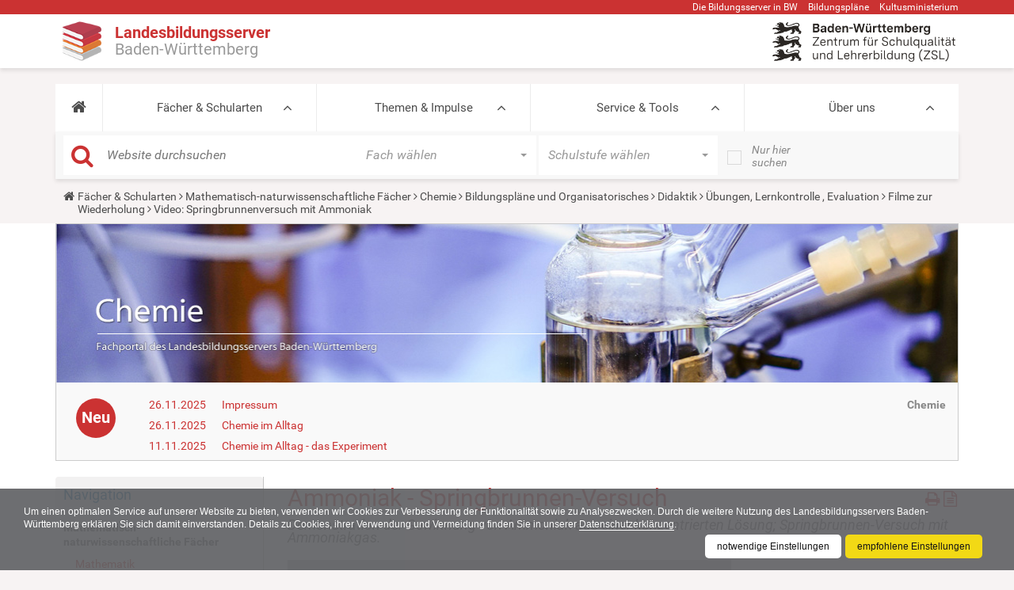

--- FILE ---
content_type: text/css
request_url: https://www.schule-bw.de/++theme++plonetheme.lbs/lib/TooltipStylesInspiration/css/demo.css
body_size: 982
content:
@font-face {
	font-weight: normal;
	font-style: normal;
	font-family: 'codropsicons';
	src:url('../fonts/codropsicons/codropsicons.eot');
	src:url('../fonts/codropsicons/codropsicons.eot?#iefix') format('embedded-opentype'),
		url('../fonts/codropsicons/codropsicons.woff') format('woff'),
		url('../fonts/codropsicons/codropsicons.ttf') format('truetype'),
		url('../fonts/codropsicons/codropsicons.svg#codropsicons') format('svg');
}

*, *:after, *:before { -webkit-box-sizing: border-box; box-sizing: border-box; }
.clearfix:before, .clearfix:after { content: ''; display: table; }
.clearfix:after { clear: both; }

.color-1 {
	background: #434d55;
	color: #eee;
}

.color-2 {
	background: #47c9af;
	color: #fff;
}

.color-2 a {
	color: rgba(0,0,0,0.3);
}

.color-2 a:hover,
.color-2 a:focus {
	color: #fff;
}

.color-3 {
	color: #fff;
	background: #566473;
}

.color-3 a {
	color: rgba(58,77,97,0.8);
}

.color-3 a:hover,
.color-3 a:focus {
	color: #fff;
}

.color-3 .container {
	background: url(../img/map.jpg) no-repeat 50% 50%;
	background-size: cover;
	min-height: 1000px;
}

.color-4 {
	color: rgba(102,49,54,0.8);
	background: #dd5864;
}

.color-4 a {
	color: rgba(255,255,255,0.9);
}

.color-4 a:hover,
.color-4 a:focus {
	color: #fff;
}

.color-5 {
	background: #e4eaea;
}

.color-5 .codrops-demos a {
	color: #e35583;
}

.color-6 {
	background: #ffdab9;
}

.color-6 a {
	color: #e74c3c;
}

.color-6 a:hover,
.color-6 a:focus {
	color: #74777b;
}

.color-7 {
	color: #fff;
	background: #f08080;
}

.color-7 a {
	color: #fffaf0;
}

.color-7 a:hover,
.color-7 a:focus {
	color: #fff;
}

.color-8 {
	color: #fff;
	background: #2f3238;
}

.color-8 a {
	color: #ddd;
}

.color-8 a:hover,
.color-8 a:focus {
	color: #fff;
}

.content {
	padding: 0 1em;
	margin: 0 auto;
	text-align: center;
}

/* Header */
.codrops-header {
	padding: 1em 0 3em;
	letter-spacing: -1px;
}

.codrops-header h1 {
	font-weight: 800;
	font-size: 4.5em;
	line-height: 1;
}

.codrops-header h1 span {
	display: block;
	font-size: 50%;
	font-weight: 200;
	padding-top: 0.325em;
	opacity: 0.6;
}

/* To Navigation Style */
.codrops-top {
	width: 100%;
	text-transform: uppercase;
	font-weight: 700;
	font-size: 0.69em;
	line-height: 2.2;
}

.codrops-top a {
	display: inline-block;
	padding: 1em 2em;
	text-decoration: none;
	letter-spacing: 1px;
}

.codrops-top span.right {
	float: right;
}

.codrops-top span.right a {
	display: block;
	float: left;
}

.codrops-icon:before {
	margin: 0 4px;
	text-transform: none;
	font-weight: normal;
	font-style: normal;
	font-variant: normal;
	font-family: 'codropsicons';
	line-height: 1;
	speak: none;
	-webkit-font-smoothing: antialiased;
}

.codrops-icon-drop:before {
	content: "\e001";
}

.codrops-icon-prev:before {
	content: "\e004";
}

/* Codrops demo links */
.codrops-demos {
	margin: 0 auto;
}

.codrops-demos a {
	font-weight: 700;
	text-transform: uppercase;
	letter-spacing: 1px;
	padding: 0.25em 0;
	margin: 5px 10px;
	display: inline-block;
	font-size: 0.85em;
}

.codrops-demos a.current-demo {
	opacity: 0.5;
}


--- FILE ---
content_type: text/css
request_url: https://www.schule-bw.de/faecher-und-schularten/mathematisch-naturwissenschaftliche-faecher/chemie/bildungsplaene-und-organisatorisches/didaktik/uebung/filme-zur-wiederholung-von-demonstrationsversuchen/++theme++plonetheme.lbs/css/print-document.css
body_size: 169
content:
#content-header,
#mainnavigation-wrapper,
#searchform-wrapper,
#above-content-wrapper,
#edit-zone,
#slider-wrapper,
#project-header-wrapper,
#portal-footer-wrapper,
#portal-column-one,
#global_statusmessage,
#lbs-accessibility-actions {
    display: none;
}
